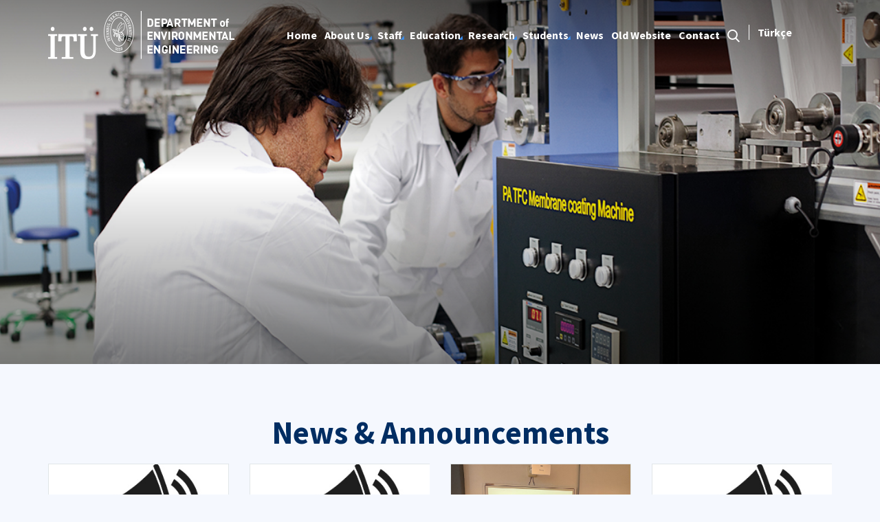

--- FILE ---
content_type: text/html; charset=utf-8
request_url: https://cevre.itu.edu.tr/en
body_size: 16989
content:



<html lang="en">

<head><meta charset="utf-8" /><meta http-equiv="X-UA-Compatible" content="IE=edge" /><meta name="viewport" content="width=device-width, initial-scale=1, shrink-to-fit=no" /><title>
	İT&#220; | Department of Environmental Engineering
</title><link href="https://fonts.googleapis.com/css?family=Source+Sans+Pro:300,400,600,700,900&amp;subset=latin-ext" rel="stylesheet" /><link rel="stylesheet" href="/Sitefinity/WebsiteTemplates/MozaikV3/App_Themes/MozaikV3Template/Assets/css/bundle-layout.min.css" />
	<script src="/Sitefinity/WebsiteTemplates/MozaikV3/App_Themes/MozaikV3Template/Assets/js/bundle-main.min.js"></script>
	<link rel="stylesheet" href="/Sitefinity/WebsiteTemplates/MozaikV3/App_Themes/MozaikV3Template/custom/css/style.css" /><meta property="og:title" content="İT&#220; | Department of Environmental Engineering" /><meta property="og:url" content="https://cevre.itu.edu.tr/en" /><meta property="og:type" content="website" /><meta property="og:site_name" content="&#199;evre M&#252;hendisliği" /><meta name="Generator" content="Sitefinity 12.2.7200.0 PE" /><link rel="canonical" href="https://cevre.itu.edu.tr/en" /><link href="/Sitefinity/WebsiteTemplates/MozaikV3/App_Themes/MozaikV3Template/global/custom.css?v=637677516051283961" type="text/css" rel="stylesheet" /><style type="text/css" media="all">.RadDock .rdTable {
  height: auto !important;
}

body > form{
	margin:0;
}
@media (max-width: 768px){
.slider__item {
    height: 360px;
  }
}


</style><style type="text/css" media="all">@media (min-width: 768px) {
  .card__image img {
    width: 343px !important;
    height: 221px !important;
  }
}

@media (min-width: 992px) {
  .card__image img {
    width: 453px !important;
    height: 292px !important;
  }
}

@media (min-width: 1200px) {
  .card__image img {
    width: 261px !important;
    height: 168px !important;
  }
}

@media (min-width: 1440px) {
  .card__image img {
    width: 328px !important;
    height: 211px !important;
  }
}</style><style type="text/css" media="all">.bg-white{
background: #ffffff !important;
 
}</style></head>


<body>
	<form method="post" action="./en" id="form1">
<div class="aspNetHidden">
<input type="hidden" name="ctl08_TSM" id="ctl08_TSM" value="" />
<input type="hidden" name="ctl09_TSSM" id="ctl09_TSSM" value="" />
<input type="hidden" name="__EVENTTARGET" id="__EVENTTARGET" value="" />
<input type="hidden" name="__EVENTARGUMENT" id="__EVENTARGUMENT" value="" />
<input type="hidden" name="__VIEWSTATE" id="__VIEWSTATE" value="q4qiq9IzQ4Y1unolid33o6NY95CtkI1RelVskA6XwsZ7kM2OogYpbyBqMlo4AxRRPGZg59nsfamDqC5hbOefmDR3ipSm7oxNzflj8OGzTp+W3V4Lvd/lTqdvyU+KCfgusF4BIPLWKwFZK1zIl2LOPLiqAzsDKAYNjMfqL44mBgwVtQvAhc4nc3KDdDnSD/0Yvn5Dx+N133EWcJtlsUA2TI6vVPNQGuDS1I67lZOc6izCE3zz+nQOujjghoGffsSfvs6srtGoccKUjnTJPuIc1FkQC/Xq0IflP1Np6k3DH5EOPx1NnVG9IgYIfHMBu4NbDQuZlft8PDxPrYiry0ZYPb/BsDLAwWjJIrT381Qxsx8Qh5EUSSR62s9x8kxfpaRAXACkugB1/EjvxlzubNRefcFF2Dtpnv2LkM1ghZcaZx62sez7E8amL+kBG9yvUJD+y6P3VBsfNdGMUTrV0JzhZsDnE/bjtWrNqvgU5FeoW5+9q0/q4kZpz81UZ9/7IOhmCqM2Z+miD0BDqpoZafgTcfzLi5ycVYbI9gNi+2Qk//qRPKwKzntpalSzkf18XbNvcUO7/WDYkwUJTz/vC9BxohXqD/qNSP4VjF+VALj2phSPCCImoDU2/vtZ80JWYyfJdWg12+rkY2KpWmsVUXxtNpMcRfM6WVCinGMVG72GJ0HK+wi6Y7tjPaGM6Ms3mYJn35uUCTEyyrtsGBYJVw27oj+1TybNdkWuBJIFRMatazNa8n8v9/s2x6l4VhC9EvgRoshIphPTrFN8QYPpwaOS+hTrNsSRehhX4Ev1IiImO8zJQEuJ5MniltPvNp0hvLnhcNXZCfy617XNUIZsBu8xNuqEOZ6UlQxX1g5RpzHUQoU2uGPpgbyBVVIkc8A/hp+U7+uaKOoYKNzS0vPKtLqbe5diP+omfD7dtBZwMuB0TDLK7CLE1NICnGLZlPHp5libErbVHConickF/GVk0dSyI4KE5DkgOmzSLX6kky/H6gDwMv+9jTw7cGxjjAvf1/Gz09GoYvEr0QGEVdeKVUFQIMepQXJ8F173tb7Y9M66I4V7+5fQ3B5RF5esUXP7zVmvAtDxq4h5o1u+tHyPwvySD/[base64]/Cv1TBts2mfYpeadmAH5J3UUQOxCCmSgWYc4uDeqx+Qz7vCRnCL7hodNglpPJpDkqxC/6SmjXPPmTrzlOSWCS3tvMYbD+asxI+rSJLUQX9OtjQb0Cjyl3mAr2HaQumspA8scyAcruwOf7pxrUJgx1HQ37VtpNKYeYSSmbZNXXbW+D31RrnhmrLzIW15syj3muqYT5HNCSu+vI4hII1p/fdthUNKP2ndS0fq/eM/[base64]//PyQlpiOFFPInQ32uqQiXajiECewaerZK7z5cHtjdp0FVqWulK9eddLFbHm1TVrKEJQBTzIRDOjVmzGGZx/20u0z3PcJuHG8SdBpOxV6CjMVFv51Ys/VL6WyouRlZ0cQ/BjeRumkILaU6vLKpa6k/pBR/ZSEt197p0KvOvOBXwNv8yfyRCVxwK279zNzJ4ZSsPN3sNZ45ipU5tYLmYtdwCbeNLDSSdGAiR0j8+zbCL9jm6beWZXHCTkx6LOsepya00FEU5kUmQpGQO/RoQU3WooHodgYK3RQdgYwvVBzn8LEenZhFNQoTc4S4zb18g8tIK4pzSsMR0Zzi+BsbHPd62VtCReyx1sVDXPzA34x5ImgcooraA0F9ut8dj2u7T5bmtR1XdZ+hWGAVKJz5gLptqj9eaoZoq0MUmPiHcPWltPDad7b9rYXXVAlQ3dXFLFSOUA8eS/UaiUPNYnRDJgUuNbWfG8zQ+prOffyh8laRQxxiWVzM2qkbz2cWuWDSK1qpdRfVNQw9x1IFP7veWlU7ZAlk3uM/i0w/6ciK1q16Ewg9QV0DJCO/5D5Ncu/8C8vUJEcrpe5D/scCKiXtJWaaaFlVuMpfHCrA7CNtKCuEUkm8J21GiVSG/sjRI4sowrJym4syDEHv6aP4js8aLAT4rG+FgWHLzvxfwWmOlnCNDmoCwlacvA0SaP0TFOprnQOChsEHcjPrGRVTkfKnjfqpDTY8s8dUg72y8eIy32Ylz7HpXP2TflBM4mlQjavFwTD2ljF7QFnAO+FH+oxEZIpN+TWrMYjpeIndpncQW3RaG9DtivjPGuPA/EAuWvDgNbgKTgYnSujcMayl3hwkgJ2XfTT9qzxTWbYjnSmoZEC/BaWgLt8h018C44ZmYnZ172t6St5oRfcKiGK+bYQO9qrTv5n4nfDC8q9QBYk9lLZzFsrCq2IX5rjlslADP9SzAH7yQGMLMlKWxvbf4mp/xV4gS4BFQ/Cq6EXgwgP2D1Pf2vGD71IZtA3AiS2dOtfiO0dRn0BuE3y4XxdvOg0nie0d6d7ZvlrUcuGOf0h+LNo1DSSmfiLKtiOoMYYkDYkSMO/QHZPk3tSV3dwPMcXm3ZPecR+GzeRw9ReDKPNbjOcTRF23kS3ZF72AMI+wDbkp9ekNWLZPQH2AdTtzGht37Q/r2VmjueBGvTtDB2H73xtyCS9FkGd9uX/0QU86dDrjlQCuNd5I/hvKNwlEhsDqpJiqSVjb/TWhOgqc8Up0UHQOHOaOB3VBVujuoReoKJKHZ/YHognF/eVc3GCPm/OiRneAa3QdaaRW/XfFqKeR+xVJz7BzIc2ihbQM4LG9/2Atawkv7px/I/p31VdJ4yVdC8uK5DIMeYq84I2Akxe0SKJtACJ++9Bk0Jx+6cfmBHjDRcQSlPwI3rHSBfW8dJGYHa49TmbUq35Mk+8rdlAj+wgAa6tQhe6D75iuy+eJjsmfL3t337vPbkjfwkEX1D0G7l9IyrQb00e0lG6yBbWnhQXUyr17ZP9IvFIZ6GjEn/02vEY/6KZp44crQS1CEzKIlp9jqIs0n/SvwkVXvQnhiyfQDtsB04zoYgxuEcPdvpKveqOco3h8nC0QTJGj2GafIdgzKySIfEFVzyVH0Ug/[base64]/+6e3CiiHJ4b7qx7at1QKl/IYnm1BP+tuRYaj/A4ZQP4l2BlYHgHOMsm1dl7TJ/5t3ReNxAgwxY6LLTmW8IFq9hbhMLynIlodBeKnDQAMX+0t4XsI10zQTpSsIkhYv/0pyZ19kpg15EMvq0IO3yC7ej+ySVYcwIsL7qchyCy7a4/FUEdLRAQrkQK8TmfQ6E6kQyoZU6r9DlbetqTdO9h3HC2wCSa6w6CXCE47+TYNNLp8pX81bmEJ4S4VfaqRmZdf24T0ZQoQkl0OWQLkYUH5oEY+K3rSCdbnlsI8TEhNDbvNmXHu6Ws7f2q0Sw5lIhiNayLpHcBmmO8QVXcyUsvQxllY0aSDFxSuFza1LaZW4/RDJ/nwy80xJoAbMRZYfGAqwhstVGQyF8o/[base64]/8Sjf2StEhW1xBOH1iUJFYjphTCMvWNcyWhf/m4qVFCbc3HwMzscNCZZD8kiRNYuamn/9sXYzLwwfvvbp11WmZXhmmJRgNd/s/26TNz+R1oyRXrj69R9MiDokoGH+4ZQNZAMiXS90E1kW/RTNHa4ZjQbY5Kc6Dqi0yJdmEXtXsqUePVAgQL0isUImPXmvWAFp9szPweFFB/xsuAHSxjOkTlLlJ2/6mFrmdysUDl3xbog12MNr07PCn6jKxj9Idy6AFpizRzu1BTBbDxB+NDU8BMVYahof/AjFmSXubo/M+h1FFx19JY8nvjxKQHwn1vcQehThqkzaUduZCAU1tXGpxWq8/vAOYQ9fOFH9tIhe4zqSpH/zVCUZBaKdAVoQqMNuiLxoHmOSsMGhq0yRdoxz/UK3mACdWxkOfH8DJxcXDuZgClXTUQzoYJQE7J5sjv1A42oWnfHAIDwc90hqn4jbihFXYQr11FXRMGf/qmUTpYsagLiQ79/VlAo3K40b/eTK7kTkB/3j9Vl4ONwg01LLnK4hH8IyrUdhi2z+cUmnLLHVM59X7DS407XkJC9OEZwku8qOogbOq7mVoE7eVj7ZyDnwY9z6NBZ7dOFG4AKmNt0iWSfauzTR5pdo3x82+mBueOMHQRKNTssXup/xqkvjwsMUTwtWvnVxrwfeBTX650dRxm0lGkYJSsKWWD0dfXRhw5sUcEhDM2Wuizx7hWIHvezhMq+XAN0HiQi1r/KCHqueyfWbTJgP7kw4HnQ/XUOFf+QuEtYDBcQOGgA0Zzq5eklA4EeWXjTO0pHCfe59lnGkIQ3xBHtH/zvJ/Vj58rtCug6KX3SsIk2opPToCTZ/AslaKR1ksrMvl1W8HhQ8/03MV+K7aF9VGWedfIxGjgYbSjoKVzC1nnckPrPA350T3mbgE077gGjI1sf3F16VUkp6PkaPLSNoDnnWtKAEroYz576gnoWYIGutYukz1oolqg7FUXuYsVK+TgoCz0XxKW3FO6eJeEDZ3ms6c0wSHylUq86Z7rS/m0lXLvkLMIHmq2oReNlIIRhA6FAFLcw5a32k1b2R3g6U0KZKc2aUleDpGG7Ilp6VUwK2hp4UsE/ZvtZ9FiSYWgj7pe/2jRWsjcn2pUl5SvlkMvI+T/rzi4KLX2IBeBcFslthH" />
</div>

<script type="text/javascript">
//<![CDATA[
var theForm = document.forms['form1'];
if (!theForm) {
    theForm = document.form1;
}
function __doPostBack(eventTarget, eventArgument) {
    if (!theForm.onsubmit || (theForm.onsubmit() != false)) {
        theForm.__EVENTTARGET.value = eventTarget;
        theForm.__EVENTARGUMENT.value = eventArgument;
        theForm.submit();
    }
}
//]]>
</script>


<script src="/WebResource.axd?d=pynGkmcFUV13He1Qd6_TZEY8HHgLa-8YCyoHRFWInfNhTAXTgkzCSf8hdkvbRXyXFuCl85h0xkl29xUILs7mRw2&amp;t=637811837229275428" type="text/javascript"></script>


<script type="text/javascript">
//<![CDATA[
var __cultureInfo = {"name":"en","numberFormat":{"CurrencyDecimalDigits":2,"CurrencyDecimalSeparator":".","IsReadOnly":true,"CurrencyGroupSizes":[3],"NumberGroupSizes":[3],"PercentGroupSizes":[3],"CurrencyGroupSeparator":",","CurrencySymbol":"$","NaNSymbol":"NaN","CurrencyNegativePattern":0,"NumberNegativePattern":1,"PercentPositivePattern":1,"PercentNegativePattern":1,"NegativeInfinitySymbol":"-∞","NegativeSign":"-","NumberDecimalDigits":2,"NumberDecimalSeparator":".","NumberGroupSeparator":",","CurrencyPositivePattern":0,"PositiveInfinitySymbol":"∞","PositiveSign":"+","PercentDecimalDigits":2,"PercentDecimalSeparator":".","PercentGroupSeparator":",","PercentSymbol":"%","PerMilleSymbol":"‰","NativeDigits":["0","1","2","3","4","5","6","7","8","9"],"DigitSubstitution":1},"dateTimeFormat":{"AMDesignator":"AM","Calendar":{"MinSupportedDateTime":"\/Date(-62135596800000)\/","MaxSupportedDateTime":"\/Date(253402289999999)\/","AlgorithmType":1,"CalendarType":1,"Eras":[1],"TwoDigitYearMax":2029,"IsReadOnly":true},"DateSeparator":"/","FirstDayOfWeek":0,"CalendarWeekRule":0,"FullDateTimePattern":"dddd, MMMM d, yyyy h:mm:ss tt","LongDatePattern":"dddd, MMMM d, yyyy","LongTimePattern":"h:mm:ss tt","MonthDayPattern":"MMMM d","PMDesignator":"PM","RFC1123Pattern":"ddd, dd MMM yyyy HH\u0027:\u0027mm\u0027:\u0027ss \u0027GMT\u0027","ShortDatePattern":"M/d/yyyy","ShortTimePattern":"h:mm tt","SortableDateTimePattern":"yyyy\u0027-\u0027MM\u0027-\u0027dd\u0027T\u0027HH\u0027:\u0027mm\u0027:\u0027ss","TimeSeparator":":","UniversalSortableDateTimePattern":"yyyy\u0027-\u0027MM\u0027-\u0027dd HH\u0027:\u0027mm\u0027:\u0027ss\u0027Z\u0027","YearMonthPattern":"MMMM yyyy","AbbreviatedDayNames":["Sun","Mon","Tue","Wed","Thu","Fri","Sat"],"ShortestDayNames":["Su","Mo","Tu","We","Th","Fr","Sa"],"DayNames":["Sunday","Monday","Tuesday","Wednesday","Thursday","Friday","Saturday"],"AbbreviatedMonthNames":["Jan","Feb","Mar","Apr","May","Jun","Jul","Aug","Sep","Oct","Nov","Dec",""],"MonthNames":["January","February","March","April","May","June","July","August","September","October","November","December",""],"IsReadOnly":true,"NativeCalendarName":"Gregorian Calendar","AbbreviatedMonthGenitiveNames":["Jan","Feb","Mar","Apr","May","Jun","Jul","Aug","Sep","Oct","Nov","Dec",""],"MonthGenitiveNames":["January","February","March","April","May","June","July","August","September","October","November","December",""]},"eras":[1,"A.D.",null,0]};//]]>
</script>

<script src="/Telerik.Web.UI.WebResource.axd?_TSM_HiddenField_=ctl08_TSM&amp;compress=0&amp;_TSM_CombinedScripts_=%3b%3bSystem.Web.Extensions%2c+Version%3d4.0.0.0%2c+Culture%3dneutral%2c+PublicKeyToken%3d31bf3856ad364e35%3aen%3a5bc44d53-7cae-4d56-af98-205692fecf1f%3aea597d4b%3ab25378d2%3bTelerik.Web.UI%2c+Version%3d2019.3.917.45%2c+Culture%3dneutral%2c+PublicKeyToken%3d121fae78165ba3d4%3aen%3acb7ecd12-8232-4d4a-979d-f12706320867%3a16e4e7cd%3af7645509%3addbfcb67%3bTelerik.Sitefinity%2c+Version%3d12.2.7200.0%2c+Culture%3dneutral%2c+PublicKeyToken%3db28c218413bdf563%3aen%3a69f7f411-db5d-4f58-8ffa-4a9e263f780b%3a721addc%3a41f6c3a7" type="text/javascript"></script>
<div class="aspNetHidden">

	<input type="hidden" name="__VIEWSTATEGENERATOR" id="__VIEWSTATEGENERATOR" value="629C6DC1" />
</div><script type="text/javascript">
//<![CDATA[
Sys.WebForms.PageRequestManager._initialize('ctl00$ctl08', 'form1', [], [], [], 90, 'ctl00');
//]]>
</script>
<input type="hidden" name="ctl00$ctl08" id="ctl08" />
<script type="text/javascript">
//<![CDATA[
Sys.Application.setServerId("ctl08", "ctl00$ctl08");
Sys.Application._enableHistoryInScriptManager();
//]]>
</script>

		<div class="wrapper" data-page="home">

			<!--Header Start-->
			<div class="header header--no-background">
				<div class="header__inner">
					<div class="header__search">
						<div class="container">
							<div class="input-group">
								<span class="input-group-addon">
									<i class="icon-search"></i>
								</span>
								<input type="text" class="form-control" placeholder="ARANACAK KELİMEYİ ARAMA ALANINA YAZIN">
								<span class="input-group-addon close-search">
									<i class="icon-close"></i>
								</span>
							</div>
						</div>
					</div>

					<div class="navbar-top">
						<div class="container">
							<div class="row">
								<div class="col-12 col-md-3 col-lg-3">
									


								</div>
								<div class="col-12 col-md-9 col-lg-9">
									

								</div>

							</div>
						</div>
					</div>

					<div class="header__nav">
						<div class="container">
							<div class="row">


								<div class="col-xs-6 col-md-2 col-lg-3">
									
<div class='sfContentBlock'><div class="sfContentBlock"><a href="http://ehb.itu.edu.tr/en/home" class="header__logo hidden-xs"></a><a href="http://ins.itu.edu.tr/en/home" class="header__logo hidden-xs"></a><a href="3799b9c2-a89a-4d7c-ab8a-4d031f1e5316" class="header__logo hidden-xs"><a href="/en/home" class="header__logo hidden-xs"><img src="/images/librariesprovider38/default-album/cevre-b-en.png?sfvrsn=301c731a_0" alt="cevre-B-EN" title="cevre-B-EN" data-displaymode="Original" /></a></a> <a href="/en/home" class="header__logo visible-xs"> <img src="/images/librariesprovider38/default-album/cevre-k-en.png?sfvrsn=7dad72b_0" alt="cevre-K-EN" title="cevre-K-EN" data-displaymode="Original" /></a>&nbsp;</div>

</div>
									
								</div>
								<div class="col-xs-6 col-md-10 col-lg-9">
									<div class="row menu_row clearfix">
										<div class="col-xs-9 col-md-10 col-lg-10">
											



<div class="header__main-menu">
    
    
    
    

    <ul id="cphNavigation_T0C55DCF5001_ctl00_ctl00_navigationUl" class="sfNavHorizontalDropDown sfNavList">
        
                        <li class=>
                          <a href="/en" class="sfSel"><span>Home</span></a>
                            
                            
                        </li>
                    
                      <li class=has-submenu>

                        
                          <a href="/en/about-us"><span>About Us</span></a>
                          <em class='hidden-lg icon-circle-arrow-down'></em>
                            <ul id="cphNavigation_T0C55DCF5001_ctl00_ctl00_ctl02_ctl01_childNodesContainer">
                      <li class=>

                        
                          <a href="/en/about-us/history"><span>History</span></a>
                          
                            
                        </li>
                    
                      <li class=>

                        
                          <a href="/en/about-us/our-mission"><span>Our Mission</span></a>
                          
                            
                        </li>
                    
                      <li class=>

                        
                          <a href="/en/about-us/administration"><span>Administration</span></a>
                          
                            
                        </li>
                    </ul>
                        </li>
                    
                      <li class=has-submenu>

                        
                          <a href="/en/staff"><span>Staff</span></a>
                          <em class='hidden-lg icon-circle-arrow-down'></em>
                            <ul id="cphNavigation_T0C55DCF5001_ctl00_ctl00_ctl02_ctl02_childNodesContainer">
                      <li class=>

                        
                          <a href="/en/staff/academic-staff"><span>Academic Staff</span></a>
                          
                            
                        </li>
                    
                      <li class=>

                        
                          <a href="/en/staff/administrative-staff"><span>Administrative Staff</span></a>
                          
                            
                        </li>
                    
                      <li class=>

                        
                          <a href="/en/staff/retired-faculty"><span>Emeritus and Deceased Faculty</span></a>
                          
                            
                        </li>
                    
                      <li class=>

                        
                          <a href="/en/staff/commissions"><span>Commissions</span></a>
                          
                            
                        </li>
                    </ul>
                        </li>
                    
                      <li class=has-submenu>

                        
                          <a href="/en/education"><span>Education</span></a>
                          <em class='hidden-lg icon-circle-arrow-down'></em>
                            <ul id="cphNavigation_T0C55DCF5001_ctl00_ctl00_ctl02_ctl03_childNodesContainer">
                      <li class=has-submenu>

                        
                          <a href="/en/education/undergraduate"><span>Undergraduate</span></a>
                          <em class='hidden-lg icon-circle-arrow-down'></em>
                            
                        </li>
                    
                      <li class=>

                        
                          <a href="/en/education/graduate"><span>Graduate</span></a>
                          
                            
                        </li>
                    
                      <li class=>

                        
                          <a href="/en/education/academic-calendar" target="_blank"><span>Academic Calendar</span></a>
                          
                            
                        </li>
                    
                      <li class=>

                        
                          <a href="/en/education/erasmus" target="_blank"><span>Erasmus</span></a>
                          
                            
                        </li>
                    
                      <li class=has-submenu>

                        
                          <a href="/en/education/accreditation"><span>Accreditation</span></a>
                          <em class='hidden-lg icon-circle-arrow-down'></em>
                            <ul id="cphNavigation_T0C55DCF5001_ctl00_ctl00_ctl02_ctl03_ctl05_childNodesContainer">
                      <li class=has-submenu>

                        
                          <a href="/en/education/accreditation/abet-accreditation"><span>ABET Accreditation</span></a>
                          <em class='hidden-lg icon-circle-arrow-down'></em>
                            
                        </li>
                    
                      <li class=>

                        
                          <a href="/en/education/accreditation/leskis"><span>LESKIS</span></a>
                          
                            
                        </li>
                    </ul>
                        </li>
                    </ul>
                        </li>
                    
                      <li class=has-submenu>

                        
                          <a href="/en/research"><span>Research</span></a>
                          <em class='hidden-lg icon-circle-arrow-down'></em>
                            <ul id="cphNavigation_T0C55DCF5001_ctl00_ctl00_ctl02_ctl04_childNodesContainer">
                      <li class=>

                        
                          <a href="/en/research/projects"><span>Projects</span></a>
                          
                            
                        </li>
                    
                      <li class=>

                        
                          <a href="/en/research/books"><span>Books</span></a>
                          
                            
                        </li>
                    
                      <li class=>

                        
                          <a href="/en/research/skatmk" target="_blank"><span>SKATMK</span></a>
                          
                            
                        </li>
                    
                      <li class=>

                        
                          <a href="/en/research/laboratories" target="_blank"><span>Laboratories</span></a>
                          
                            
                        </li>
                    </ul>
                        </li>
                    
                      <li class=has-submenu>

                        
                          <a href="/en/students"><span>Students</span></a>
                          <em class='hidden-lg icon-circle-arrow-down'></em>
                            <ul id="cphNavigation_T0C55DCF5001_ctl00_ctl00_ctl02_ctl05_childNodesContainer">
                      <li class=>

                        
                          <a href="/en/students/internship"><span>Internship</span></a>
                          
                            
                        </li>
                    
                      <li class=>

                        
                          <a href="/en/students/list-of-alumni"><span>List of Alumni</span></a>
                          
                            
                        </li>
                    
                      <li class=>

                        
                          <a href="/en/students/alumni-information-system-" target="_blank"><span>Alumni Information System</span></a>
                          
                            
                        </li>
                    
                      <li class=>

                        
                          <a href="/en/students/itu-alumni-platform" target="_blank"><span>Office of Alumni Relations</span></a>
                          
                            
                        </li>
                    
                      <li class=>

                        
                          <a href="/en/students/petition"><span>Petition</span></a>
                          
                            
                        </li>
                    
                      <li class=>

                        
                          <a href="/en/students/program-overview-video"><span>Program Overview Video</span></a>
                          
                            
                        </li>
                    </ul>
                        </li>
                    
                      <li class=>

                        
                          <a href="/en/news"><span>News</span></a>
                          
                            
                        </li>
                    
                      <li class=>

                        
                          <a href="/en/old-website" target="_blank"><span>Old Website</span></a>
                          
                            
                        </li>
                    
                      <li class=>

                        
                          <a href="/en/contact"><span>Contact</span></a>
                          
                            
                        </li>
                    
              <li class="search hidden-xs hidden-sm hidden-md">
                                                <a href="#">
                                                    <span>
                                                        <i class="icon-search"></i>
                                                    </span>
                                                </a>
                                            </li>
    </ul>
</div>


										</div>
										<div class="col-xs-3 col-md-2 col-lg-2">
											
<div id="cphLanguage_T0C55DCF5021" class="lang-switch">
	<div id="cphLanguage_T0C55DCF5021_ctl00_ctl00_controlWrapper">

    

    
                
                        <ul class="sflanguagesHorizontalList">
                    
                        <li id="cphLanguage_T0C55DCF5021_ctl00_ctl00_languagesRepeater_horizontal_langHolder_0" class="sflanguageItem sflang_tr">
                            <a href="anasayfa" id="cphLanguage_T0C55DCF5021_ctl00_ctl00_languagesRepeater_horizontal_langLink_0" class="sflanguageLnk" lang="tr"><span id="cphLanguage_T0C55DCF5021_ctl00_ctl00_languagesRepeater_horizontal_langName_0">Türkçe</span></a>
                        </li>
                    
                        </ul>
                    
            
</div>

</div>
										</div>
									</div>



									

									<div class="header__mobile">
										<a href="#" class="search">
											<i class="icon-search"></i>
										</a>
										<a href="javascript:;" class="js-mobile-menu">
											<i></i>
										</a>
									</div>
								</div>
							</div>
						</div>
					</div>
				</div>



			</div>
			<!--Header End-->

			<!--Sticy Social Link Start-->
			

			
			<!--Sticy Social Link End-->

			<!--Slider Start-->
			
<div>
	
<!-- 2019.3.917.45 -->
           <div class="slider owl-carousel owl-theme">
            
        <a href="">
      <div class="slider__item" style="background-image: url('https://cevre.itu.edu.tr/images/librariesprovider38/default-album/cevre-muh-slider.jpg?sfvrsn=6315e4c8_2')">
                   
          </div></a>
      
       
    
       </div>
    <input id="ctl00_cphSlider_ctl01_ctl00_ctl00_dynamicContentListView_ClientState" name="ctl00_cphSlider_ctl01_ctl00_ctl00_dynamicContentListView_ClientState" type="hidden" /><span id="ctl00_cphSlider_ctl01_ctl00_ctl00_dynamicContentListView" style="display:none;"></span>


</div>


			<!--Slider End-->

			<!--Haber ve Duyurular Start-->

			<div class="news">
				<div class="container">
					<div class="row">

						
						


						<div class="news__list">
							
 

          <div class="col-xs-12 text-center">
<h2>News  &amp; Announcements</h2>
</div> 
            
      <div class="col-xs-12 col-sm-6 col-lg-3 news__list-item">
                                <div class="card">
                                    <a href="/en/news-detail/2025/12/29/course-success-criteria">
                                        <div class="card__image">
                                          <img src="https://cevre.itu.edu.tr/images/librariesprovider38/default-album/duyuru9ee121671cea4c5a82150b59f08fbe53.jpg?sfvrsn=782954ca_4">
                                        </div>
                                        <div class="card__text-container">
                                            <h2>Course Success Criteria</h2>
                                            <p>
                                               
                                            </p>
                                        </div>
                                    </a>
                                    <div class="card__footer clearfix">
                                        <div class="col-xs-12 col-sm-5 card__footer-left">
                                            <p>
                                                <i class="icon-clock"></i>
                                                <span>29 Dec 2025 </span>
                                            </p>
                                        </div>
                                        <div class="col-xs-12 col-sm-7 card__footer-right">
                                          <a href="/en/news-detail/2025/12/29/course-success-criteria" class="btn btn-info btn-ghost">Read More</a>
                                        </div>
                                    </div>
                                </div>
                            </div>
                                      
                                       
    
      <div class="col-xs-12 col-sm-6 col-lg-3 news__list-item">
                                <div class="card">
                                    <a href="/en/news-detail/2025/12/12/interview-with-our-faculty-member">
                                        <div class="card__image">
                                          <img src="https://cevre.itu.edu.tr/images/librariesprovider38/default-album/duyuru9ee121671cea4c5a82150b59f08fbe53.jpg?sfvrsn=782954ca_4">
                                        </div>
                                        <div class="card__text-container">
                                            <h2>Interview with Our Faculty Member</h2>
                                            <p>
                                               
                                            </p>
                                        </div>
                                    </a>
                                    <div class="card__footer clearfix">
                                        <div class="col-xs-12 col-sm-5 card__footer-left">
                                            <p>
                                                <i class="icon-clock"></i>
                                                <span>12 Dec 2025 </span>
                                            </p>
                                        </div>
                                        <div class="col-xs-12 col-sm-7 card__footer-right">
                                          <a href="/en/news-detail/2025/12/12/interview-with-our-faculty-member" class="btn btn-info btn-ghost">Read More</a>
                                        </div>
                                    </div>
                                </div>
                            </div>
                                      
                                       
    
      <div class="col-xs-12 col-sm-6 col-lg-3 news__list-item">
                                <div class="card">
                                    <a href="/en/news-detail/2025/07/15/our-top-ranking-graduates-of-the-2024-2025-academic-year">
                                        <div class="card__image">
                                          <img src="https://cevre.itu.edu.tr/images/librariesprovider38/topgraduates/2024-2025/whatsapp-ımage-2025-07-14-at-10-55-43_730fe52b.jpg?sfvrsn=ba599af6_4">
                                        </div>
                                        <div class="card__text-container">
                                            <h2>Our Top-Ranking Graduates of the 2024-2025 Academic Year</h2>
                                            <p>
                                               
                                            </p>
                                        </div>
                                    </a>
                                    <div class="card__footer clearfix">
                                        <div class="col-xs-12 col-sm-5 card__footer-left">
                                            <p>
                                                <i class="icon-clock"></i>
                                                <span>15 Jul 2025 </span>
                                            </p>
                                        </div>
                                        <div class="col-xs-12 col-sm-7 card__footer-right">
                                          <a href="/en/news-detail/2025/07/15/our-top-ranking-graduates-of-the-2024-2025-academic-year" class="btn btn-info btn-ghost">Read More</a>
                                        </div>
                                    </div>
                                </div>
                            </div>
                                      
                                       
    
      <div class="col-xs-12 col-sm-6 col-lg-3 news__list-item">
                                <div class="card">
                                    <a href="/en/news-detail/2025/06/23/prof.-dr.-i-zzet-öztürk-s-retirement-event">
                                        <div class="card__image">
                                          <img src="https://cevre.itu.edu.tr/images/librariesprovider38/default-album/duyuru9ee121671cea4c5a82150b59f08fbe53.jpg?sfvrsn=782954ca_4">
                                        </div>
                                        <div class="card__text-container">
                                            <h2>Prof. Dr. İzzet Öztürk’s Retirement Event</h2>
                                            <p>
                                               
                                            </p>
                                        </div>
                                    </a>
                                    <div class="card__footer clearfix">
                                        <div class="col-xs-12 col-sm-5 card__footer-left">
                                            <p>
                                                <i class="icon-clock"></i>
                                                <span>23 Jun 2025 </span>
                                            </p>
                                        </div>
                                        <div class="col-xs-12 col-sm-7 card__footer-right">
                                          <a href="/en/news-detail/2025/06/23/prof.-dr.-i-zzet-öztürk-s-retirement-event" class="btn btn-info btn-ghost">Read More</a>
                                        </div>
                                    </div>
                                </div>
                            </div>
                                      
                                       
    
      <div class="col-xs-12 col-sm-6 col-lg-3 news__list-item">
                                <div class="card">
                                    <a href="/en/news-detail/2025/06/23/visit-from-senegal">
                                        <div class="card__image">
                                          <img src="https://cevre.itu.edu.tr/images/librariesprovider38/default-album/duyuru9ee121671cea4c5a82150b59f08fbe53.jpg?sfvrsn=782954ca_4">
                                        </div>
                                        <div class="card__text-container">
                                            <h2>Visit from Senegal</h2>
                                            <p>
                                               
                                            </p>
                                        </div>
                                    </a>
                                    <div class="card__footer clearfix">
                                        <div class="col-xs-12 col-sm-5 card__footer-left">
                                            <p>
                                                <i class="icon-clock"></i>
                                                <span>23 Jun 2025 </span>
                                            </p>
                                        </div>
                                        <div class="col-xs-12 col-sm-7 card__footer-right">
                                          <a href="/en/news-detail/2025/06/23/visit-from-senegal" class="btn btn-info btn-ghost">Read More</a>
                                        </div>
                                    </div>
                                </div>
                            </div>
                                      
                                       
    
      <div class="col-xs-12 col-sm-6 col-lg-3 news__list-item">
                                <div class="card">
                                    <a href="/en/news-detail/2025/06/23/interview-with-our-faculty-member">
                                        <div class="card__image">
                                          <img src="https://cevre.itu.edu.tr/images/librariesprovider38/default-album/duyuru9ee121671cea4c5a82150b59f08fbe53.jpg?sfvrsn=782954ca_4">
                                        </div>
                                        <div class="card__text-container">
                                            <h2>Interview with Our Faculty Member</h2>
                                            <p>
                                               
                                            </p>
                                        </div>
                                    </a>
                                    <div class="card__footer clearfix">
                                        <div class="col-xs-12 col-sm-5 card__footer-left">
                                            <p>
                                                <i class="icon-clock"></i>
                                                <span>23 Jun 2025 </span>
                                            </p>
                                        </div>
                                        <div class="col-xs-12 col-sm-7 card__footer-right">
                                          <a href="/en/news-detail/2025/06/23/interview-with-our-faculty-member" class="btn btn-info btn-ghost">Read More</a>
                                        </div>
                                    </div>
                                </div>
                            </div>
                                      
                                       
    
      <div class="col-xs-12 col-sm-6 col-lg-3 news__list-item">
                                <div class="card">
                                    <a href="/en/news-detail/2025/06/11/itu-academic-performance-awards">
                                        <div class="card__image">
                                          <img src="https://cevre.itu.edu.tr/images/librariesprovider38/default-album/duyuru9ee121671cea4c5a82150b59f08fbe53.jpg?sfvrsn=782954ca_4">
                                        </div>
                                        <div class="card__text-container">
                                            <h2>ITU Academic Performance Awards</h2>
                                            <p>
                                               
                                            </p>
                                        </div>
                                    </a>
                                    <div class="card__footer clearfix">
                                        <div class="col-xs-12 col-sm-5 card__footer-left">
                                            <p>
                                                <i class="icon-clock"></i>
                                                <span>11 Jun 2025 </span>
                                            </p>
                                        </div>
                                        <div class="col-xs-12 col-sm-7 card__footer-right">
                                          <a href="/en/news-detail/2025/06/11/itu-academic-performance-awards" class="btn btn-info btn-ghost">Read More</a>
                                        </div>
                                    </div>
                                </div>
                            </div>
                                      
                                       
    
      <div class="col-xs-12 col-sm-6 col-lg-3 news__list-item">
                                <div class="card">
                                    <a href="/en/news-detail/2025/06/03/hadiye-atabek's-retirement-event">
                                        <div class="card__image">
                                          <img src="https://cevre.itu.edu.tr/images/librariesprovider38/default-album/duyuru9ee121671cea4c5a82150b59f08fbe53.jpg?sfvrsn=782954ca_4">
                                        </div>
                                        <div class="card__text-container">
                                            <h2>Hadiye Atabek's Retirement Event</h2>
                                            <p>
                                               
                                            </p>
                                        </div>
                                    </a>
                                    <div class="card__footer clearfix">
                                        <div class="col-xs-12 col-sm-5 card__footer-left">
                                            <p>
                                                <i class="icon-clock"></i>
                                                <span>03 Jun 2025 </span>
                                            </p>
                                        </div>
                                        <div class="col-xs-12 col-sm-7 card__footer-right">
                                          <a href="/en/news-detail/2025/06/03/hadiye-atabek's-retirement-event" class="btn btn-info btn-ghost">Read More</a>
                                        </div>
                                    </div>
                                </div>
                            </div>
                                      
                                       
    
       <div class="col-xs-12 text-center"> 
         <a href="/en/news" class="show-all btn btn-info btn-ghost btn-large">View All </a> 
      </div>
    <input id="ctl00_cphNewsFeatured_C020_newsFrontendList_ctl00_ctl00_NewsList_ClientState" name="ctl00_cphNewsFeatured_C020_newsFrontendList_ctl00_ctl00_NewsList_ClientState" type="hidden" /><span id="ctl00_cphNewsFeatured_C020_newsFrontendList_ctl00_ctl00_NewsList" style="display:none;"></span>


<span></span>

							

						</div>
						

					</div>
				</div>
			</div>
			
			<!--Haber ve Duyurular End-->

			<!--ITU Etkinlikleri Start-->
			
 


<span></span>
			
			<!--ITU Etkinlikleri End-->


			<!--About-us Start-->
			
<div class='sfContentBlock'><div class="about-us bg-white">
<div class="container">
<div class="row">
<div class="col xs-12 text-center">
<h2>İT&Uuml; Environmental Engineering</h2>
<div class="col-md-5"><img alt="mezunıyet2" src="/images/librariesprovider38/default-album/mezunıyet23fd06e0a51a6461c8b2d55320f8859b8.png?sfvrsn=1aa38814_0" class="img-responsive" title="mezunıyet2" data-displaymode="Original" /></div>
<div class="col-md-7 text-left">
<div class="text-container">
<p>The Environmental Engineering Department (EED) of Istanbul Technical University (ITU), being one of the leading departments of the Turkish Republic (TR) in the field of environmental engineering education and research, had first started as a graduate program in 1973 within the School of Civil Engineering. At that time, a double stage education model; which consisted of a 4-year Bachelor and a 1.5-year Masters education, was offered in the University. The department itself was established in 1975, followed by the initiation of the Environmental Engineering Undergraduate Program (EEUP) in 1978. EEUP at ITU had started with a group of staff consisting of 2 Professors, 4 Research Assistants with Ph.D. degrees and of 4 Research Assistants conducting their graduate studies. In 1982, the EED has been relocated to the Ayazağa Campus under Civil Engineering Faculty.</p>
<br />
<p>
EED had promoted and practiced the English-Supported Education (ESE), initiated in the 1989-1990 academic year in coordination with the University. ESE was an option, in which the students, who chose to pursue this path, could take some of the elective courses in English. Compulsory bilingual education was started in the 1997-1998 academic year. Additionally, successful EEUP students have the opportunity to get a second undergraduate degree under the Double Major Program comprising 9 different undergraduate programs of ITU.
</p>
</div>
</div>
</div>
</div>
</div>
</div>

</div>
<div >
    <div class="sfContentBlock sf-Long-text" ><br /><br /><table><tbody><tr><td><img src="/images/librariesprovider38/default-album/abet0609ec4aceeb6433bf21ff0000f8c30d.png?sfvrsn=b3f0f638_0" alt="abet" title="abet" style="font-size:13px;float:left;margin-bottom:10px;margin-right:25px;margin-left:25px;" data-displaymode="Original" width="327" /></td><td>ITU Environmental Engineering Undergraduate Program: Accredited by the Engineering Accreditation Commission (EAC) of ABET, <a target="_blank" href="http://www.abet.org/">www.abet.org</a>, <em>(Criteria: Environmental Engineering)</em>. See our <a href="https://cevre.itu.edu.tr/en/education/accreditation/abet-accreditation">ABET Accreditation</a> page for more information.<br /></td></tr></tbody></table></div>    
</div>
			
			<!--About-us End-->

			

			<!--Quotes Start-->
			
			<!--Quotes End-->


			<!--Sayılarla İTÜ Start-->
			

			
			<!--Sayılarla İTÜ End-->

			<!--Footer Start-->
			
<div class='sfContentBlock'><div class="footer__top" style="text-align: left;">
<div class="container">
<div class="row address">
<div class="col-xs-12 col-md-4" style="text-align: left;">
<div class="address__item"> <em class="icon-phone"></em>
<p><strong>Department of Environmental Engineering - Telephone </strong>+90 (212) 285  3417</p>
</div>
</div>
<div class="col-xs-12 col-md-4" style="text-align: left;">
<div class="address__item"> <em class="icon-fax"></em>
<p><strong>Department of Environmental Engineering - Fax</strong> +90 (212) 285 6587</p>
</div>
</div>
<div class="col-xs-12 col-md-4">
<div class="address__item"> <em class="icon-location"></em>
<p style="text-align: left;"><strong>Department of Environmental Engineering - Address </strong>ITU Ayazaga Campus, 34469, Maslak/Istanbul </p>
</div>
</div>
</div>
</div>
</div>

</div>
			<div class="footer">

				<!--Footer Top Start-->

				


				<!-- <div class="footer__top">
        <div class="container">
          <div class="row">
            <div class="col-xs-12 col-sm-6 col-md-6 col-lg-7 col-xl-8">
              <h2>İTÜ E-Bülten</h2>
              <div class="form">
                <div class="row">
                  <div class="col-xs-12 col-sm-10 col-md-8 col-xl-6">
                    <div class="input-group input-group-lg">
                      <input type="text" name="ebulten" id="" class="form-control" placeholder="E-mail adresinizi girin">
                      <span class="input-group-btn">
                        <input type="button" value="Gönder" class="btn btn-primary">
                      </span>
                    </div>
                  </div>
                </div>
              </div>
            </div>

            <div class="col-xs-12 col-sm-6 col-md-6 col-lg-5 col-xl-4">
              <h2>İTÜ Mobil Uygulaması</h2>
              <div class="download-buttons clearfix">
                <div class="row">
                  <div class="col-xs-6 col-sm-6 col-md-6">
                    <a href="javascript:;" target="_blank" class="clearfix">
                      <span>
                        <i class="icon-apple-app"></i>
                        <span class="hidden-xs">Download on the
                          <br> </span>APP STORE</span>
                    </a>
                  </div>
                  <div class="col-xs-6 col-sm-6 col-md-6">
                    <a href="javascript:;" target="_blank" class="clearfix">
                      <span>
                        <i class="icon-google-app"></i>
                        <span class="hidden-xs">GET IT ON
                          <br>
                        </span> GOOGLE PLAY</span>
                    </a>
                  </div>
                </div>
              </div>
            </div>
          </div>
        </div>
      </div> -->
				<!--Footer Top End-->

				<!--Footer Middle Start-->
				

				
				<!--Footer Middle End-->

				<!--Footer Bottom Start-->
				
<div class='sfContentBlock'><div class="footer__bottom">
<div class="container">
<div class="row">
<div class="col-xs-12 col-md-4">
<a href="https://www.itu.edu.tr/en"><img alt="" src="/Sitefinity/WebSiteTemplates/MozaikV3/App_Themes/MozaikV3Template/Assets/images/logo_footer.png" /></a>
</div>
<div class="col-xs-12 col-md-4 col-md-push-4 footer__social">
<div class="footer__social-list"><a href="https://www.facebook.com/itu1773" target="_blank" class="footer__social-list-item"> <em class="icon-facebook"></em></a> <a href="https://twitter.com/itu1773" target="_blank" class="footer__social-list-item"> <em class="icon-twitter"></em></a> <a href="https://www.youtube.com/itu1773" target="_blank" class="footer__social-list-item"> <em class="icon-youtube"></em></a> <a href="https://www.instagram.com/itu1773/" target="_blank" class="footer__social-list-item"> <em class="icon-instagram"></em></a> <a href="https://www.linkedin.com/school/itu1773" target="_blank" class="footer__social-list-item"><em class="icon-linkedin"></em></a> </div>
</div>
<div class="col-xs-12 col-md-4 col-md-pull-4 footer__copyright">
<p>İT&Uuml; Information Technologies Directorate &copy; <span id="siteYear"></span></p>
</div>
</div>
</div>
</div>

</div>
				
				<!--Footer Bottom End-->

			</div>
			<!--Footer End-->

		</div>

	

<script type="text/javascript">
//<![CDATA[
window.__TsmHiddenField = $get('ctl08_TSM');//]]>
</script>
<script type="text/javascript" src="https://cdnjs.cloudflare.com/ajax/libs/OwlCarousel2/2.3.4/owl.carousel.min.js"></script><script type="text/javascript">$(document).ready(function() {

var date = new Date();

$("#siteYear").html(date.getFullYear());

});</script>
<script type="text/javascript">
//<![CDATA[
Sys.Application.add_init(function() {
    $create(Telerik.Web.UI.RadListView, {"UniqueID":"ctl00$cphSlider$ctl01$ctl00$ctl00$dynamicContentListView","_clientSettings":{"DataBinding":{"ItemPlaceHolderID":"ctl00_cphSlider_ctl01_ctl00_ctl00_dynamicContentListView_ItemsContainer","DataService":{}}},"_virtualItemCount":1,"clientStateFieldID":"ctl00_cphSlider_ctl01_ctl00_ctl00_dynamicContentListView_ClientState","renderMode":1}, null, null, $get("ctl00_cphSlider_ctl01_ctl00_ctl00_dynamicContentListView"));
});
Sys.Application.add_init(function() {
    $create(Telerik.Web.UI.RadListView, {"UniqueID":"ctl00$cphNewsFeatured$C020$newsFrontendList$ctl00$ctl00$NewsList","_clientSettings":{"DataBinding":{"ItemPlaceHolderID":"ctl00_cphNewsFeatured_C020_newsFrontendList_ctl00_ctl00_NewsList_ItemsContainer","DataService":{}}},"_virtualItemCount":8,"clientStateFieldID":"ctl00_cphNewsFeatured_C020_newsFrontendList_ctl00_ctl00_NewsList_ClientState","renderMode":1}, null, null, $get("ctl00_cphNewsFeatured_C020_newsFrontendList_ctl00_ctl00_NewsList"));
});
Sys.Application.add_init(function() {
    $create(Telerik.Sitefinity.Web.UI.UserPreferences, {"_timeOffset":"10800000","_userBrowserSettingsForCalculatingDates":true,"timeZoneDisplayName":"(UTC+03:00) Istanbul","timeZoneId":"Turkey Standard Time"}, null, null);
});
//]]>
</script>
</form>

</body>

</html>